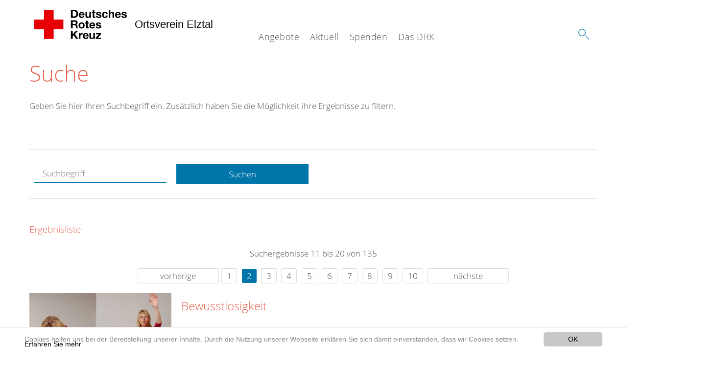

--- FILE ---
content_type: text/html; charset=utf-8
request_url: https://www.drk-elztal.de/suche.html?tx__%5Bcontroller%5D=Standard&amp%3Bamp%3BcHash=d0ff0b0d8b89ed3b276edbab642797be&amp%3Btx_kesearch_pi1%5Bpage%5D=12&amp%3BcHash=a2bcd8ef74c8804d74f55fb3a064aff4&tx_kesearch_pi1%5Bpage%5D=2&cHash=7287718c641d59bf856a0a5d81f51c49
body_size: 8588
content:
<!DOCTYPE html>
<html lang="de">
<head>

<meta charset="utf-8">
<!-- 
	This website is powered by TYPO3 - inspiring people to share!
	TYPO3 is a free open source Content Management Framework initially created by Kasper Skaarhoj and licensed under GNU/GPL.
	TYPO3 is copyright 1998-2020 of Kasper Skaarhoj. Extensions are copyright of their respective owners.
	Information and contribution at https://typo3.org/
-->




<meta name="generator" content="TYPO3 CMS">
<meta name="X-UA-Compatible" content="IE=edge,chrome=1">


<link rel="stylesheet" type="text/css" href="/typo3conf/ext/drk_template_2016/Resources/Public/Css/main.css?1628760097" media="all">
<link rel="stylesheet" type="text/css" href="/typo3temp/Assets/ae0b4d4cc5.css?1528120227" media="all">
<link rel="stylesheet" type="text/css" href="/typo3conf/ext/drk_template_2016/Resources/Public/Css/print.css?1628760097" media="print">
<!--[if lte IE 9]><link rel="stylesheet" type="text/css" href="/typo3conf/ext/drk_template_2016/Resources/Public/Css/legacy-ie8.css?1628760097" media="all"><![endif]-->
<!--[if IE 9]><link rel="stylesheet" type="text/css" href="/typo3conf/ext/drk_template_2016/Resources/Public/Css/legacy-ie9.css?1628760097" media="all"><![endif]-->
<link rel="stylesheet" type="text/css" href="/typo3conf/ext/drk_template_2016/Resources/Public/Vendor/lightgallery/dist/css/lightgallery.min.css?1628760097" media="all">
<link rel="stylesheet" type="text/css" href="/typo3conf/ext/drk_template_2016/Resources/Public/Css/readspeaker.css?1628760097" media="all">
<link rel="stylesheet" type="text/css" href="/typo3temp/Assets/8292b05d9a.css?1528120227" media="all">
<link rel="stylesheet" type="text/css" href="/typo3conf/ext/ke_search/res/ke_search_pi1.css?1496905739" media="all">




<script src="/typo3temp/compressor/merged-458d174c1ce711fa971b3c46884a359b-7ae6d4103013890afc3d08ff8cfa563b.js?1528120227" type="text/javascript"></script>



<link rel="stylesheet" type="text/css" media="all"  href="/typo3conf/ext/mindshape_cookie_hint/Resources/Public/Css/light-bottom.css" />
<title>Suche - DRK OV Elztal </title><meta name="viewport" content="width=device-width, initial-scale=1.0, maximum-scale=2.0">        <meta name="msapplication-square70x70logo" content="/typo3conf/ext/drk_template_2016/Resources/Public/Images/png/windows-tile-70x70.png">
        <meta name="msapplication-square150x150logo" content="Resources/Public/Images/png/windows-tile-150x150.png">
        <meta name="msapplication-square310x310logo" content="/typo3conf/ext/drk_template_2016/Resources/Public/Images/png/windows-tile-310x310.png">
        <meta name="msapplication-TileImage" content="/typo3conf/ext/drk_template_2016/Resources/Public/Images/png/windows-tile-144x144.png">
        <meta name="msapplication-TileColor" content="#e60005">
        <link rel="apple-touch-icon-precomposed" sizes="152x152" href="/typo3conf/ext/drk_template_2016/Resources/Public/Images/png/apple-touch-icon-152x152-precomposed.png">
        <link rel="apple-touch-icon-precomposed" sizes="120x120" href="/typo3conf/ext/drk_template_2016/Resources/Public/Images/png/apple-touch-icon-120x120-precomposed.png">
        <link rel="apple-touch-icon-precomposed" sizes="76x76" href="/typo3conf/ext/drk_template_2016/Resources/Public/Images/png/apple-touch-icon-76x76-precomposed.png">
        <link rel="apple-touch-icon-precomposed" sizes="60x60" href="/typo3conf/ext/drk_template_2016/Resources/Public/Images/png/apple-touch-icon-60x60-precomposed.png">
        <link rel="apple-touch-icon-precomposed" sizes="144x144" href="/typo3conf/ext/drk_template_2016/Resources/Public/Images/png/apple-touch-icon-144x144-precomposed.png">
        <link rel="apple-touch-icon-precomposed" sizes="114x114" href="/typo3conf/ext/drk_template_2016/Resources/Public/Images/png/apple-touch-icon-114x114-precomposed.png">
        <link rel="apple-touch-icon-precomposed" sizes="72x72" href="/typo3conf/ext/drk_template_2016/Resources/Public/Images/png/apple-touch-icon-72x72-precomposed.png">
        <link rel="apple-touch-icon" sizes="57x57" href="/typo3conf/ext/drk_template_2016/Resources/Public/Images/png/apple-touch-icon.png">
        <link rel="shortcut icon" href="/typo3conf/ext/drk_template_2016/Resources/Public/Images/png/favicon.ico">
        <link rel="icon" type="image/png" sizes="64x64" href="/typo3conf/ext/drk_template_2016/Resources/Public/Images/png/favicon.png">
<meta name="DCTERMS.title" content="Suche">
<meta name="description" content="Inhalt nicht gefunden? Dann probieren Sie es erneut mit unserer Suche.">
<meta name="DCTERMS.description" content="Inhalt nicht gefunden? Dann probieren Sie es erneut mit unserer Suche.">
<meta name="keywords" content="Suche, DRK Suche">
<meta name="DCTERMS.subject" content="Suche, DRK Suche">
<meta name="copyright" content="2026">
<meta name="DCTERMS.rights" content="2026">
<meta name="author" content="Deutsches Rotes Kreuz">
<meta name="DCTERMS.creator" content="Deutsches Rotes Kreuz">
<meta name="rating" content="General">
<meta name="date" content="2017-03-10T11:54:11+01:00">
<meta name="DCTERMS.date" content="2017-03-10T11:54:11+01:00">
<meta name="robots" content="index,follow">
<meta name="revisit-after" content="1">
<link rel="canonical" href="https://www.drk-elztal.de/">
<meta property="og:title" content="Suche">
<meta property="og:type" content="article">


</head>
<body>


<div class="c-page c-page--fullwidth">
    
    <header class="c-page-head js-sticky">
        <nav data-topbar role="navigation">

            <div class="o-section__wrapper">
                <label for="showSearch" class="searchbutton" onclick="window.setTimeout(function() {jQuery('#headSearchField').focus();}, 300);">
                    <svg role="img" class="c-search-form__btn-img o-icon-button__icon" aria-label="Suche starten">
                        <title class="h-sr-only">
                            Suche starten
                        </title>
                        <use xmlns:xlink="http://www.w3.org/1999/xlink" xlink:href="/typo3conf/ext/drk_template_2016/Resources/Public/Images/svg/spritemap.svg#sprite-search"></use>
                    </svg>
                </label>
                <input type="checkbox" id="showSearch">
                <div class="searchform">
                    <form action="/suche.html?tx__%5Bcontroller%5D=Standard&amp;cHash=d0ff0b0d8b89ed3b276edbab642797be" method="post">
<div>
<input type="hidden" name="__referrer[@extension]" value="" />
<input type="hidden" name="__referrer[@controller]" value="Standard" />
<input type="hidden" name="__referrer[@action]" value="index" />
<input type="hidden" name="__referrer[arguments]" value="YTowOnt92c16f595423e498c9fe87d953773b0e71f05ee97" />
<input type="hidden" name="__referrer[@request]" value="a:3:{s:10:&quot;@extension&quot;;N;s:11:&quot;@controller&quot;;s:8:&quot;Standard&quot;;s:7:&quot;@action&quot;;s:5:&quot;index&quot;;}5507138793fdc3c875faf59c9641b9fdb9557e67" />
<input type="hidden" name="__trustedProperties" value="a:1:{s:15:&quot;tx_kesearch_pi1&quot;;a:1:{s:5:&quot;sword&quot;;i:1;}}67dabc8b979bea6f9b625f0e1783f99afbc6dcac" />
</div>

                        <input placeholder="Suchtext" class="o-form__field o-form__field o-form__field--text" id="headSearchField" type="text" name="tx_kesearch_pi1[sword]" />
                    </form>
                </div>
                <div class="c-page-body__column--main">
                    <div class="ac-container"><input type="checkbox" id="showMenu"><ul class="dropdown dropdown-linear dropdown-columnar" id="nav"><li class="dir"><label for="menu-page-5" class="main"><label for="menu-page-5" class="nav-more">+</label>Angebote</label><input type="checkbox" id="menu-page-5"><ul class="column ac-small"><li><ul><li class="sub"><label class="navigationSection" for="menu-page-1075" class="nav-title"><label for="menu-page-1075" class="nav-more">+</label>Tätigkeiten</label><input type="checkbox" id="menu-page-1075"><ul class="ac-small"><li><a href="/angebote/taetigkeiten/besuchsdienst.html">Besuchsdienst</a></li><li><a href="/angebote/spalte-4/bevoelkerungsschutz-und-rettung/blutspende.html">Blutspende</a></li><li><a href="/angebote/taetigkeiten/bereitschaften.html">Bereitschaften</a></li><li><a href="/angebote/taetigkeiten/jugendrotkreuz.html">Jugendrotkreuz</a></li><li><a href="/spenden.html">Spenden</a></li></ul></li></ul></li><li><ul><li class="sub"><label class="navigationSection" for="menu-page-174" class="nav-title"><label for="menu-page-174" class="nav-more">+</label>Erste Hilfe</label><input type="checkbox" id="menu-page-174"><ul class="ac-small"><li><a href="/angebote/erste-hilfe/kleiner-lebensretter.html">Kleiner Lebensretter</a></li><li><a href="https://www.drk.de/hilfe-in-deutschland/erste-hilfe/erste-hilfe-online/">Erste Hilfe Online auf DRK.de</a></li></ul></li></ul></li><li><ul><li class="sub"><label class="navigationSection" for="menu-page-241" class="nav-title"><label for="menu-page-241" class="nav-more">+</label>Bevölkerungsschutz und Rettung</label><input type="checkbox" id="menu-page-241"><ul class="ac-small"><li><a href="/angebote/spalte-4/bevoelkerungsschutz-und-rettung/blutspende.html">Blutspende</a></li><li><a href="/angebote/spalte-4/bevoelkerungsschutz-und-rettung/rettungsdienstverstaerkung.html">Rettungsdienstverstärkung</a></li><li><a href="/angebote/spalte-4/bevoelkerungsschutz-und-rettung/sanitaetsdienst.html">Sanitätsdienst</a></li></ul></li></ul></li></ul></li><li class="dir"><label for="menu-page-9" class="main"><label for="menu-page-9" class="nav-more">+</label>Aktuell</label><input type="checkbox" id="menu-page-9"><ul class="column ac-small"><li><ul><li class="sub"><label class="navigationSection" for="menu-page-2125" class="nav-title"><label for="menu-page-2125" class="nav-more">+</label>Presse & Service</label><input type="checkbox" id="menu-page-2125"><ul class="ac-small"><li><a href="/aktuell/presse-service/meldungen.html">Meldungen</a></li></ul></li></ul></li><li><ul><li class="sub"><label class="navigationSection" for="menu-page-2165" class="nav-title"><label for="menu-page-2165" class="nav-more">+</label>Veranstaltungen</label><input type="checkbox" id="menu-page-2165"><ul class="ac-small"><li><a href="/aktuell/veranstaltungen/termine.html">Termine</a></li></ul></li></ul></li></ul></li><li class="dir"><label for="menu-page-6" class="main"><label for="menu-page-6" class="nav-more">+</label>Spenden</label><input type="checkbox" id="menu-page-6"><ul class="column ac-small"><li><ul><li class="sub"><label class="navigationSection" for="menu-page-2198" class="nav-title"><label for="menu-page-2198" class="nav-more">+</label>Spenden</label><input type="checkbox" id="menu-page-2198"><ul class="ac-small"><li><a href="/spenden/foerdermitgliedschaft.html">Fördermitgliedschaft</a></li></ul></li></ul></li><li><ul><li class="sub"><label class="navigationSection" for="menu-page-2105" class="nav-title"><label for="menu-page-2105" class="nav-more">+</label>Zeit spenden</label><input type="checkbox" id="menu-page-2105"><ul class="ac-small"><li><a href="/spenden/zeit-spenden/mitglied-werden.html">Mitglied werden</a></li></ul></li></ul></li><li><ul><li class="sub"><label class="navigationSection" for="menu-page-2208" class="nav-title"><label for="menu-page-2208" class="nav-more">+</label>Kleider spenden</label><input type="checkbox" id="menu-page-2208"><ul class="ac-small"><li><a href="/archiv/existenzsichernde-hilfe/kleidercontainer.html">Kleidercontainer</a></li></ul></li></ul></li></ul></li><li class="dir"><label for="menu-page-8" class="main"><label for="menu-page-8" class="nav-more">+</label>Das DRK</label><input type="checkbox" id="menu-page-8"><ul class="column ac-small"><li><ul><li class="sub"><label class="navigationSection" for="menu-page-407" class="nav-title"><label for="menu-page-407" class="nav-more">+</label>Wer wir sind</label><input type="checkbox" id="menu-page-407"><ul class="ac-small"><li><a href="/das-drk/wer-wir-sind/ansprechpartner.html">Ansprechpartner</a></li></ul></li></ul></li><li><ul><li class="sub"><label class="navigationSection" for="menu-page-2124" class="nav-title"><label for="menu-page-2124" class="nav-more">+</label>Selbstverständnis</label><input type="checkbox" id="menu-page-2124"><ul class="ac-small"><li><a href="/das-drk/selbstverstaendnis/grundsaetze.html">Grundsätze</a></li><li><a href="/das-drk/selbstverstaendnis/leitbild.html">Leitbild</a></li><li><a href="/das-drk/selbstverstaendnis/geschichte.html">Geschichte</a></li></ul></li></ul></li><li><ul><li class="sub"><label class="navigationSection" for="menu-page-2099" class="nav-title"><label for="menu-page-2099" class="nav-more">+</label>Kontakt</label><input type="checkbox" id="menu-page-2099"><ul class="ac-small"><li><a href="/das-drk/kontakt/kontaktformular.html">Kontaktformular</a></li></ul></li></ul></li></ul></li></ul></div>
                </div>
                <aside class="c-page-body__column c-page-body__column--aside">
                    <label for="showMenu" id="showMenuLabel">
                        <span class="c-menu-main-toggle__icon-wrap js-toggle c-menu-main-toggle--open is-active">
                            <svg role="img" class="c-menu-main-toggle__icon" aria-labelledby="sprite-menu">
                                <title class="h-sr-only" id="sprite-menu">
                                    Menü
                                </title>
                                <use xmlns:xlink="http://www.w3.org/1999/xlink" xlink:href="/typo3conf/ext/drk_template_2016/Resources/Public/Images/svg/spritemap.svg#sprite-menu"></use>
                            </svg>
                        </span>
                    </label>
                    
<span class="c-page-head__title">
    
            <a class="c-page-head__home-link" title="Deutsches Rotes Kreuz" href="/">
                <svg role="img" class="c-page-head__logo"
                     aria-labelledby="sprite-logo-drk">
                    <title class="h-sr-only" id="sprite-logo-drk">
                        Deutsches Rotes Kreuz
                    </title>
                    <use
                            xlink:href="/typo3conf/ext/drk_template_2016/Resources/Public/Images/svg/spritemap.svg#sprite-logo-drk"></use>
                </svg>
                
        <span class="brand">
            <span class="line1">
                &nbsp;
            </span>
            <span class="line2">
                Ortsverein Elztal&nbsp;
            </span>
            <span class="line3">
                &nbsp;
            </span>
        </span>

            </a>
        
</span>



                </aside>
            </div>

             
        </nav>
    </header>

    <main class="c-page-body" role="main">
        
        <section class="o-section">
            <div class="language-easy-language">
    <a href="/suche.html" class="language language-active"><img src="/typo3temp/menu/csm_leichte-sprache-deutsch-klein_d4ec97f489_713d549aab.gif" width="176" height="64"  alt="Suche" /></a><a href="/leichte-sprache/suche.html" class="language language-hidden"><img src="/typo3temp/menu/csm_leichte-sprache-klein_0e3959f369_e686a4badb.gif" width="176" height="64"  alt="Suche" /></a>
</div>
            <div class="o-section__wrapper">
                
    <div class="c-menu-breadcrumb o-gridblock">
        <div class="c-menu-breadcrumb__wrapper">
            <h4 class="h-hide">
                Sie befinden sich hier:
            </h4>
            <ol class="c-menu-breadcrumb__list"></ol>
        </div>
    </div>

                
                  
                  
                  <div id="ContentForReadspeaker">
                    
                      

<div class="o-cms-content" id="c2884">
    
        

    
        
            <h1 class="o-cms-content__headline">
                Suche
            </h1>
        
        
        
        
        
        
        
    



    
</div>


                    
                    


    
        
<!-- COMPONENT: FLYOUT // Pictogram & text, Call to action // BEGIN -->
<div class="c-flyout   js-flyout">
    <div class="c-flyout__body   js-toggle-visible">
        <div class="c-flyout__content">
            <div class="o-media o-media--stacked o-media--">
                <figure class="o-media__img">
                    <!-- Pictogram // BEGIN -->
                    





                    <img src="/fileadmin/Bilder_und_Videos/Lesezeichenbilder/banner-2013.jpg" width="800" height="626" alt="" />
                    <!-- Pictogram // END -->
                </figure>
                <!-- Editable content // BEGIN -->
                <div class="o-media__body">
                    <h4></h4>
                    <p style="font-size: 12pt; line-height: 1;"><b>Kostenlose DRK-Hotline. <br />Wir beraten Sie gerne.</b></p>
<p style="text-align: center; color: #554f4a; font-size: 18pt;"><span style="text-align: center; color: #554f4a; font-size: 18pt;"><a href="tel:+0800365000" target="_blank"><span style="text-align: center; color: #554f4a; font-size: 18pt;"><b> 08000 <span style="color: rgb(255, 6, 10);">365</span> 000 </b></span></a></span></p>
<p style="text-align: center; line-height: 1.2; font-size: 12pt; margin-top: -24px"> Infos für Sie kostenfrei <br />rund um die Uhr</p>
                </div>
                <!-- Editable content // END -->
            </div>
        </div>

        <div class="c-flyout__foot">
            
        </div>

    </div>
</div>
<!-- COMPONENT: FLYOUT // Pictogram & text, Call to action // END -->


    




<div class="o-cms-content" id="c2885">
    
        

    
        
        
        
        
        
        
            
        
        
    



    

    <div class="o-cms-content__body">
        
        
        
        
            <div class="o-media o-media--stacked">
        

            
            
                


        
    











            
            

            
            <div class="o-media__body">
                <p>Geben Sie hier Ihren Suchbegriff ein. Zusätzlich haben Sie die Möglichkeit ihre Ergebnisse zu filtern.</p>
            </div>

            
        </div>
    </div>
</div>


<div id="c70">
	
	


    <div class="o-cms-content" id="c64">
        

    
        
        
        
        
        
        
            
        
        
    




        <div class="o-cms-content__body">
	       
    <form method="get" name="form_kesearch_pi1" class="o-form c-kesearch-form"
          action="/suche.html">
        <fieldset>
            
                <input type="hidden" name="id" value="502"/>
            
            
            
            

            <input id="kesearchpagenumber" type="hidden" name="tx_kesearch_pi1[page]" value="1"/>
            <!--<input id="resetFilters" type="hidden" name="tx_kesearch_pi1[resetFilters]" value="0"/>
            <input id="sortByField" type="hidden" name="tx_kesearch_pi1[sortByField]" value=""/>
            <input id="sortByDir" type="hidden" name="tx_kesearch_pi1[sortByDir]" value=""/>-->
			
            <div class="o-form__item-group">
                <div class="o-form__item t-medium-6 columns">
                    <input
                        type="text"
                        id="_bakke_search_sword"
                        class="o-form__field o-form__field o-form__field--text js-check-has-value"
                        name="tx_kesearch_pi1[sword]"
                        value=""
                        pattern=".{4,}"
                        title=""
                        placeholder="Suchbegriff"
                        onfocus="if (this.value == 'Suchbegriff') { this.value = ''; }"
                        onblur="if (this.value == '') { this.value = 'Suchbegriff'; }"/>
                </div>
                <div class="o-form__item   t-medium-6   columns">
                    <button id="_kesearch_submit"
                            alt="Finden"
                            name="submit"
                            type="submit"
                            class="o-btn o-btn--full">
                        Suchen
                    </button>
                </div>
				
            </div>
            <div class="o-form__item-group o-form__hiddenFilter">
                
            </div>

            

            <!--<input id="kesearchpagenumber" type="hidden" name="tx_kesearch_pi1[page]" value="1"/>
            <input id="resetFilters" type="hidden" name="tx_kesearch_pi1[resetFilters]" value="0"/>
            <input id="sortByField" type="hidden" name="tx_kesearch_pi1[sortByField]" value=""/>
            <input id="sortByDir" type="hidden" name="tx_kesearch_pi1[sortByDir]" value=""/>
            <span class="submitbutt">
                <input type="submit" value="Finden"/>
            </span>
            -->
        </fieldset>
    </form>


        </div>
    </div>




    <div class="o-cms-content" id="c63">
        

    
        
        
        
        
        
        
        
            
            <h4 class="o-cms-content__headline">
                Ergebnisliste
            </h4>
        
    




        <div class="o-cms-content__body">
	       
	

	
			
			
				<!--
	=====================
	Partials/ResultRows.html
-->

<div class="clearer"> </div>




	<div class="c-paginationcontainer">
		<!--
	=====================
	Partials/PageBrowser.html
-->


	<p>Suchergebnisse 11 bis 20 von 135</p>

	<div class="c-pagination">
		<div class="c-pagination__list">
			 <ul><li><a href="/suche.html?tx__%5Bcontroller%5D=Standard&amp;amp%3Bamp%3BcHash=d0ff0b0d8b89ed3b276edbab642797be&amp;amp%3Btx_kesearch_pi1%5Bpage%5D=12&amp;amp%3BcHash=a2bcd8ef74c8804d74f55fb3a064aff4&amp;tx_kesearch_pi1%5Bpage%5D=1&amp;tx_kesearch_pi1%5Bsword%5D=&amp;cHash=20fec82cb654504ed384d52d19e1fde6" class="prev">vorherige</a></li><li><a href="/suche.html?tx__%5Bcontroller%5D=Standard&amp;amp%3Bamp%3BcHash=d0ff0b0d8b89ed3b276edbab642797be&amp;amp%3Btx_kesearch_pi1%5Bpage%5D=12&amp;amp%3BcHash=a2bcd8ef74c8804d74f55fb3a064aff4&amp;tx_kesearch_pi1%5Bpage%5D=1&amp;cHash=362853855781edf866c67e33ee8c0355">1</a></li> <li><a href="/suche.html?tx__%5Bcontroller%5D=Standard&amp;amp%3Bamp%3BcHash=d0ff0b0d8b89ed3b276edbab642797be&amp;amp%3Btx_kesearch_pi1%5Bpage%5D=12&amp;amp%3BcHash=a2bcd8ef74c8804d74f55fb3a064aff4&amp;tx_kesearch_pi1%5Bpage%5D=2&amp;cHash=7287718c641d59bf856a0a5d81f51c49" class="current">2</a></li> <li><a href="/suche.html?tx__%5Bcontroller%5D=Standard&amp;amp%3Bamp%3BcHash=d0ff0b0d8b89ed3b276edbab642797be&amp;amp%3Btx_kesearch_pi1%5Bpage%5D=12&amp;amp%3BcHash=a2bcd8ef74c8804d74f55fb3a064aff4&amp;tx_kesearch_pi1%5Bpage%5D=3&amp;cHash=01dc0c7df6877f1e87c32294b2a11f80">3</a></li> <li><a href="/suche.html?tx__%5Bcontroller%5D=Standard&amp;amp%3Bamp%3BcHash=d0ff0b0d8b89ed3b276edbab642797be&amp;amp%3Btx_kesearch_pi1%5Bpage%5D=12&amp;amp%3BcHash=a2bcd8ef74c8804d74f55fb3a064aff4&amp;tx_kesearch_pi1%5Bpage%5D=4&amp;cHash=2d63a198d0ae4d033388121eeb371554">4</a></li> <li><a href="/suche.html?tx__%5Bcontroller%5D=Standard&amp;amp%3Bamp%3BcHash=d0ff0b0d8b89ed3b276edbab642797be&amp;amp%3Btx_kesearch_pi1%5Bpage%5D=12&amp;amp%3BcHash=a2bcd8ef74c8804d74f55fb3a064aff4&amp;tx_kesearch_pi1%5Bpage%5D=5&amp;cHash=95d68988dc092df99107b66316eccfcf">5</a></li> <li><a href="/suche.html?tx__%5Bcontroller%5D=Standard&amp;amp%3Bamp%3BcHash=d0ff0b0d8b89ed3b276edbab642797be&amp;amp%3Btx_kesearch_pi1%5Bpage%5D=12&amp;amp%3BcHash=a2bcd8ef74c8804d74f55fb3a064aff4&amp;tx_kesearch_pi1%5Bpage%5D=6&amp;cHash=802f85e13094c5994406cc60192aff21">6</a></li> <li><a href="/suche.html?tx__%5Bcontroller%5D=Standard&amp;amp%3Bamp%3BcHash=d0ff0b0d8b89ed3b276edbab642797be&amp;amp%3Btx_kesearch_pi1%5Bpage%5D=12&amp;amp%3BcHash=a2bcd8ef74c8804d74f55fb3a064aff4&amp;tx_kesearch_pi1%5Bpage%5D=7&amp;cHash=b0ea8b74eb582654a0233db5e30fefd4">7</a></li> <li><a href="/suche.html?tx__%5Bcontroller%5D=Standard&amp;amp%3Bamp%3BcHash=d0ff0b0d8b89ed3b276edbab642797be&amp;amp%3Btx_kesearch_pi1%5Bpage%5D=12&amp;amp%3BcHash=a2bcd8ef74c8804d74f55fb3a064aff4&amp;tx_kesearch_pi1%5Bpage%5D=8&amp;cHash=9d4faf45c212964db7506a7ccdbe5c59">8</a></li> <li><a href="/suche.html?tx__%5Bcontroller%5D=Standard&amp;amp%3Bamp%3BcHash=d0ff0b0d8b89ed3b276edbab642797be&amp;amp%3Btx_kesearch_pi1%5Bpage%5D=12&amp;amp%3BcHash=a2bcd8ef74c8804d74f55fb3a064aff4&amp;tx_kesearch_pi1%5Bpage%5D=9&amp;cHash=54e55b76c0ba330e117aa3abe9d3512c">9</a></li> <li><a href="/suche.html?tx__%5Bcontroller%5D=Standard&amp;amp%3Bamp%3BcHash=d0ff0b0d8b89ed3b276edbab642797be&amp;amp%3Btx_kesearch_pi1%5Bpage%5D=12&amp;amp%3BcHash=a2bcd8ef74c8804d74f55fb3a064aff4&amp;tx_kesearch_pi1%5Bpage%5D=10&amp;cHash=95c8451b587da82c4fd055af23b1a4ab">10</a></li> <li><a href="/suche.html?tx__%5Bcontroller%5D=Standard&amp;amp%3Bamp%3BcHash=d0ff0b0d8b89ed3b276edbab642797be&amp;amp%3Btx_kesearch_pi1%5Bpage%5D=12&amp;amp%3BcHash=a2bcd8ef74c8804d74f55fb3a064aff4&amp;tx_kesearch_pi1%5Bpage%5D=3&amp;tx_kesearch_pi1%5Bsword%5D=&amp;cHash=a5fc9d26450f27710c79682802a6fdd0" class="next">nächste</a></li></ul> 
		</div>
	</div>


	</div>

<div id="kesearch_results" class="c-teaser-list">
	
		<!--
	=====================
	Partials/ResultRow.html
-->
<div class="result-list-item result-list-item-type-page">
    <ul class="o-gridblock--1column">
        
            
            <!--
	=====================
	Partials/ResultRow.html
-->
<li class="c-teaser-list__item" >
    <div class="o-media c-teaser c-kesearch-result">
        
            
            
                
    
    
            <div class="c-kesearch-result__imageholder">
				
				
						<a href="/angebote/erste-hilfe/kleiner-lebensretter/bewusstlosigkeit.html" title="Bewusstlosigkeit">
										 
							<img class="c-kesearch-result__image" src="/fileadmin/Bilder_und_Videos/Angebote/Erste_Hilfe/Kleiner_Lebensretter/Bewusstlosigkeit/bewusstlosigkeit_teaser_660x440.jpg" width="660" height="440" alt="Bewusstlosigkeit" title="Bewusstlosigkeit" />
						</a>
					                
                
            </div>
        


            
        

        <div class="o-media__body c-kesearch-result__body ">
            <h3 class="c-teaser__title">
                
                        <a href="/angebote/erste-hilfe/kleiner-lebensretter/bewusstlosigkeit.html"  title="Bewusstlosigkeit"  class="o-cms-content__header-link">
                            Bewusstlosigkeit
                        </a>
                    
            </h3>

            <p>
                
                    
                          Bei einer Bewusstlosigkeit sind natürliche Schutzreflexe wie beispielsweise der Schluck- oder Hustenreflex ausgeschaltet. Flüssigkeiten wie beispielsweise Blut oder Erbrochenes können hierdurch in...
                    
                

                <br/>
                
                        <a href="/angebote/erste-hilfe/kleiner-lebensretter/bewusstlosigkeit.html" class="c-teaser__link">
                            Weiterlesen
                        </a>
                    
            </p>
        </div>
    </div>
</li>







        
        
        
        
        
    </ul>
</div>

	
		<!--
	=====================
	Partials/ResultRow.html
-->
<div class="result-list-item result-list-item-type-page">
    <ul class="o-gridblock--1column">
        
            
            <!--
	=====================
	Partials/ResultRow.html
-->
<li class="c-teaser-list__item" >
    <div class="o-media c-teaser c-kesearch-result">
        
            
            
                
    
    
            <div class="c-kesearch-result__imageholder">
				
				
						<a href="/angebote/erste-hilfe/kleiner-lebensretter/erfrierungen.html" title="Erfrierungen/ Unterkühlung">
										 
							<img class="c-kesearch-result__image" src="/fileadmin/Bilder_und_Videos/Angebote/Erste_Hilfe/Kleiner_Lebensretter/Erfrierungen/erfrierungen_teaser_660x400.png" width="660" height="440" alt="Erfrierungen/ Unterkühlung" title="Erfrierungen/ Unterkühlung" />
						</a>
					                
                
            </div>
        


            
        

        <div class="o-media__body c-kesearch-result__body ">
            <h3 class="c-teaser__title">
                
                        <a href="/angebote/erste-hilfe/kleiner-lebensretter/erfrierungen.html"  title="Erfrierungen"  class="o-cms-content__header-link">
                            Erfrierungen
                        </a>
                    
            </h3>

            <p>
                
                    
                        Erfrierungen    Bei Erfrierungen handelt es sich um örtliche Gewebeschäden, die durch anhaltende Kälteeinwirkungen (meist in Zusammenarbeit mit Feuchtigkeit und Wind entstehen. Es kommt zu einer...
                    
                

                <br/>
                
                        <a href="/angebote/erste-hilfe/kleiner-lebensretter/erfrierungen.html" class="c-teaser__link">
                            Weiterlesen
                        </a>
                    
            </p>
        </div>
    </div>
</li>







        
        
        
        
        
    </ul>
</div>

	
		<!--
	=====================
	Partials/ResultRow.html
-->
<div class="result-list-item result-list-item-type-page">
    <ul class="o-gridblock--1column">
        
            
            <!--
	=====================
	Partials/ResultRow.html
-->
<li class="c-teaser-list__item" >
    <div class="o-media c-teaser c-kesearch-result">
        
            
            
                
    
    
            <div class="c-kesearch-result__imageholder">
				
				
						<a href="/angebote/erste-hilfe/kleiner-lebensretter/blutungen.html" title="Blutungen">
										 
							<img class="c-kesearch-result__image" src="/fileadmin/Bilder_und_Videos/Angebote/Erste_Hilfe/Kleiner_Lebensretter/Blutungen/blutungen_header_teaser_660x440.jpg" width="660" height="440" alt="Blutungen" title="Blutungen" />
						</a>
					                
                
            </div>
        


            
        

        <div class="o-media__body c-kesearch-result__body ">
            <h3 class="c-teaser__title">
                
                        <a href="/angebote/erste-hilfe/kleiner-lebensretter/blutungen.html"  title="Blutungen"  class="o-cms-content__header-link">
                            Blutungen
                        </a>
                    
            </h3>

            <p>
                
                    
                          Von der kleinen Bagatelle bis hin zur ordentlichen Schnittverletzung-  jede Wunde muss sachgerecht versorgt und wenn nötig einem Arzt gezeigt  werden. Auch ein bestehender Impfschutz (Tetanus) ist...
                    
                

                <br/>
                
                        <a href="/angebote/erste-hilfe/kleiner-lebensretter/blutungen.html" class="c-teaser__link">
                            Weiterlesen
                        </a>
                    
            </p>
        </div>
    </div>
</li>







        
        
        
        
        
    </ul>
</div>

	
		<!--
	=====================
	Partials/ResultRow.html
-->
<div class="result-list-item result-list-item-type-page">
    <ul class="o-gridblock--1column">
        
            
            <!--
	=====================
	Partials/ResultRow.html
-->
<li class="c-teaser-list__item" >
    <div class="o-media c-teaser c-kesearch-result">
        
            
            
                
    
    
            <div class="c-kesearch-result__imageholder">
				
				
						<a href="/angebote/erste-hilfe/kleiner-lebensretter/herzinfarkt.html" title="Herzinfarkt">
										 
							<img class="c-kesearch-result__image" src="/fileadmin/Bilder_und_Videos/Angebote/Erste_Hilfe/Kleiner_Lebensretter/Herzinfarkt/eh_herzinfarkt_teaser_660x440.png" width="660" height="440" alt="Herzinfarkt" title="Herzinfarkt" />
						</a>
					                
                
            </div>
        


            
        

        <div class="o-media__body c-kesearch-result__body ">
            <h3 class="c-teaser__title">
                
                        <a href="/angebote/erste-hilfe/kleiner-lebensretter/herzinfarkt.html"  title="Herzinfarkt"  class="o-cms-content__header-link">
                            Herzinfarkt
                        </a>
                    
            </h3>

            <p>
                
                    
                          Der Begriff Herzinfarkt bezeichnet das Absterben von Herzmuskelgewebe aufgrund einer plötzlichen Minderdurchblutung in einem Herzkranzgefäß. Die Mehrzahl aller Herzinfarkte entstehen als Folge...
                    
                

                <br/>
                
                        <a href="/angebote/erste-hilfe/kleiner-lebensretter/herzinfarkt.html" class="c-teaser__link">
                            Weiterlesen
                        </a>
                    
            </p>
        </div>
    </div>
</li>







        
        
        
        
        
    </ul>
</div>

	
		<!--
	=====================
	Partials/ResultRow.html
-->
<div class="result-list-item result-list-item-type-page">
    <ul class="o-gridblock--1column">
        
            
            <!--
	=====================
	Partials/ResultRow.html
-->
<li class="c-teaser-list__item" >
    <div class="o-media c-teaser c-kesearch-result">
        
            
            
                
    
    
            <div class="c-kesearch-result__imageholder">
				
				
						<a href="/angebote/erste-hilfe/kleiner-lebensretter/ersticken.html" title="Erticken">
										 
							<img class="c-kesearch-result__image" src="/fileadmin/Bilder_und_Videos/Angebote/Erste_Hilfe/Kleiner_Lebensretter/Erticken/ersticken_teaser_660x440.jpg" width="660" height="440" alt="Erticken" title="Erticken" />
						</a>
					                
                
            </div>
        


            
        

        <div class="o-media__body c-kesearch-result__body ">
            <h3 class="c-teaser__title">
                
                        <a href="/angebote/erste-hilfe/kleiner-lebensretter/ersticken.html"  title="Ersticken"  class="o-cms-content__header-link">
                            Ersticken
                        </a>
                    
            </h3>

            <p>
                
                    
                          Durch Fremdkörper in Luft- und Speiseröhre, Schwellungen im Mund- und  Rachenraum, beispielweise durch Insektenstiche und Ertrinken, besteht  die Gefahr des Erstickens. Schnelles Handeln ist hier...
                    
                

                <br/>
                
                        <a href="/angebote/erste-hilfe/kleiner-lebensretter/ersticken.html" class="c-teaser__link">
                            Weiterlesen
                        </a>
                    
            </p>
        </div>
    </div>
</li>







        
        
        
        
        
    </ul>
</div>

	
		<!--
	=====================
	Partials/ResultRow.html
-->
<div class="result-list-item result-list-item-type-page">
    <ul class="o-gridblock--1column">
        
            
            <!--
	=====================
	Partials/ResultRow.html
-->
<li class="c-teaser-list__item" >
    <div class="o-media c-teaser c-kesearch-result">
        
            
            
                
    
    
            <div class="c-kesearch-result__imageholder">
				
				
						<a href="/angebote/erste-hilfe/kleiner-lebensretter/knochenbrueche.html" title="Knochenbrüche">
										 
							<img class="c-kesearch-result__image" src="/fileadmin/Bilder_und_Videos/Angebote/Erste_Hilfe/Kleiner_Lebensretter/Knochenbrueche/gelenkverletzungen_teaser_660x440.png" width="660" height="440" alt="Knochenbrüche" title="Knochenbrüche" />
						</a>
					                
                
            </div>
        


            
        

        <div class="o-media__body c-kesearch-result__body ">
            <h3 class="c-teaser__title">
                
                        <a href="/angebote/erste-hilfe/kleiner-lebensretter/knochenbrueche.html"  title="Knochenbrüche"  class="o-cms-content__header-link">
                            Knochenbrüche
                        </a>
                    
            </h3>

            <p>
                
                    
                          Man unterscheidet zwischen geschlossenen und offenen Brüchen  (Frakturen): Beim geschlossenen Bruch besteht keine äußere Wunde,  wohingegen beim offenen Bruch im Bruchbereich eine Wunde auftritt....
                    
                

                <br/>
                
                        <a href="/angebote/erste-hilfe/kleiner-lebensretter/knochenbrueche.html" class="c-teaser__link">
                            Weiterlesen
                        </a>
                    
            </p>
        </div>
    </div>
</li>







        
        
        
        
        
    </ul>
</div>

	
		<!--
	=====================
	Partials/ResultRow.html
-->
<div class="result-list-item result-list-item-type-page">
    <ul class="o-gridblock--1column">
        
            
            <!--
	=====================
	Partials/ResultRow.html
-->
<li class="c-teaser-list__item" >
    <div class="o-media c-teaser c-kesearch-result">
        
            
            
                
    
    
            <div class="c-kesearch-result__imageholder">
				
				
						<a href="/angebote/erste-hilfe/kleiner-lebensretter/notruf-112.html" title="Notruf">
										 
							<img class="c-kesearch-result__image" src="/fileadmin/Bilder_und_Videos/Angebote/Erste_Hilfe/Kleiner_Lebensretter/Notruf/notruf_teaser_660X440.jpg" width="660" height="440" alt="Notruf" title="Notruf" />
						</a>
					                
                
            </div>
        


            
        

        <div class="o-media__body c-kesearch-result__body ">
            <h3 class="c-teaser__title">
                
                        <a href="/angebote/erste-hilfe/kleiner-lebensretter/notruf-112.html"  title="Notruf 112"  class="o-cms-content__header-link">
                            Notruf 112
                        </a>
                    
            </h3>

            <p>
                
                    
                          Notruf 112
Über die Notrufnummer 112 erreicht man eine sogenannte Notrufzentrale/Rettungsleitstelle. Dort werden durch geschultes, oft mehrsprachiges Personal alle wichtigen Informationen...
                    
                

                <br/>
                
                        <a href="/angebote/erste-hilfe/kleiner-lebensretter/notruf-112.html" class="c-teaser__link">
                            Weiterlesen
                        </a>
                    
            </p>
        </div>
    </div>
</li>







        
        
        
        
        
    </ul>
</div>

	
		<!--
	=====================
	Partials/ResultRow.html
-->
<div class="result-list-item result-list-item-type-page">
    <ul class="o-gridblock--1column">
        
            
            <!--
	=====================
	Partials/ResultRow.html
-->
<li class="c-teaser-list__item" >
    <div class="o-media c-teaser c-kesearch-result">
        
            
            
                
    
    
            <div class="c-kesearch-result__imageholder">
				
				
						<img class="c-kesearch-result__image" src="/fileadmin/_processed_/4/1/csm_52_61cd2b885c.png" width="276" height="184" alt="Schlaganfall" title="Schlaganfall" />
					                
                
            </div>
        


            
        

        <div class="o-media__body c-kesearch-result__body ">
            <h3 class="c-teaser__title">
                
                        <a href="/angebote/erste-hilfe/kleiner-lebensretter/schlaganfall.html"  title="Schlaganfall"  class="o-cms-content__header-link">
                            Schlaganfall
                        </a>
                    
            </h3>

            <p>
                
                    
                          Bei einem Schlaganfall werden die&nbsp;Blutversorgung und die  Sauerstoffversorgung zu einem Teil des Gehirns unterbrochen. Es kommt zu  entsprechenden Funktionsausfällen.    Erkennen 
Plötzliche,...
                    
                

                <br/>
                
                        <a href="/angebote/erste-hilfe/kleiner-lebensretter/schlaganfall.html" class="c-teaser__link">
                            Weiterlesen
                        </a>
                    
            </p>
        </div>
    </div>
</li>







        
        
        
        
        
    </ul>
</div>

	
		<!--
	=====================
	Partials/ResultRow.html
-->
<div class="result-list-item result-list-item-type-page">
    <ul class="o-gridblock--1column">
        
            
            <!--
	=====================
	Partials/ResultRow.html
-->
<li class="c-teaser-list__item" >
    <div class="o-media c-teaser c-kesearch-result">
        
            
            
                
    
    
            <div class="c-kesearch-result__imageholder">
				
				
						<a href="/angebote/erste-hilfe/kleiner-lebensretter/schock.html" title="Schock">
										 
							<img class="c-kesearch-result__image" src="/fileadmin/Bilder_und_Videos/Angebote/Erste_Hilfe/Kleiner_Lebensretter/Schock/schock_teaser_660x440.jpg" width="660" height="440" alt="Schock" title="Schock" />
						</a>
					                
                
            </div>
        


            
        

        <div class="o-media__body c-kesearch-result__body ">
            <h3 class="c-teaser__title">
                
                        <a href="/angebote/erste-hilfe/kleiner-lebensretter/schock.html"  title="Schock"  class="o-cms-content__header-link">
                            Schock
                        </a>
                    
            </h3>

            <p>
                
                    
                          Unabhängig von den Ursachen (beispielweise starke Blutungen,  Flüssigkeitsverlust, Angst/Erschrecken) beruht ein Schock immer auf  einem Missverhältnis zwischen erforderlicher und tatsächlicher ...
                    
                

                <br/>
                
                        <a href="/angebote/erste-hilfe/kleiner-lebensretter/schock.html" class="c-teaser__link">
                            Weiterlesen
                        </a>
                    
            </p>
        </div>
    </div>
</li>







        
        
        
        
        
    </ul>
</div>

	
		<!--
	=====================
	Partials/ResultRow.html
-->
<div class="result-list-item result-list-item-type-page">
    <ul class="o-gridblock--1column">
        
            
            <!--
	=====================
	Partials/ResultRow.html
-->
<li class="c-teaser-list__item" >
    <div class="o-media c-teaser c-kesearch-result">
        
            
            
                
    
    
            <div class="c-kesearch-result__imageholder">
				
				
						<a href="/angebote/erste-hilfe/kleiner-lebensretter/sonnenstich.html" title="Sonnenstich">
										 
							<img class="c-kesearch-result__image" src="/fileadmin/Bilder_und_Videos/Angebote/Erste_Hilfe/Kleiner_Lebensretter/Sonnenstich/sonnenstich_teaser_660x440.jpg" width="660" height="440" alt="Sonnenstich" title="Sonnenstich" />
						</a>
					                
                
            </div>
        


            
        

        <div class="o-media__body c-kesearch-result__body ">
            <h3 class="c-teaser__title">
                
                        <a href="/angebote/erste-hilfe/kleiner-lebensretter/sonnenstich.html"  title="Sonnenstich"  class="o-cms-content__header-link">
                            Sonnenstich
                        </a>
                    
            </h3>

            <p>
                
                    
                          Durch Einwirken von direkter und starker Sonnenstrahlung über einen  längeren Zeitraum auf den unbedeckten Kopf und Nacken kann es zu  Reizungen der Hirnhäute und des Gehirns kommen.   Erkennen...
                    
                

                <br/>
                
                        <a href="/angebote/erste-hilfe/kleiner-lebensretter/sonnenstich.html" class="c-teaser__link">
                            Weiterlesen
                        </a>
                    
            </p>
        </div>
    </div>
</li>







        
        
        
        
        
    </ul>
</div>

	
</div>

	<div class="c-paginationcontainer">
		<!--
	=====================
	Partials/PageBrowser.html
-->


	<p>Suchergebnisse 11 bis 20 von 135</p>

	<div class="c-pagination">
		<div class="c-pagination__list">
			 <ul><li><a href="/suche.html?tx__%5Bcontroller%5D=Standard&amp;amp%3Bamp%3BcHash=d0ff0b0d8b89ed3b276edbab642797be&amp;amp%3Btx_kesearch_pi1%5Bpage%5D=12&amp;amp%3BcHash=a2bcd8ef74c8804d74f55fb3a064aff4&amp;tx_kesearch_pi1%5Bpage%5D=1&amp;tx_kesearch_pi1%5Bsword%5D=&amp;cHash=20fec82cb654504ed384d52d19e1fde6" class="prev">vorherige</a></li><li><a href="/suche.html?tx__%5Bcontroller%5D=Standard&amp;amp%3Bamp%3BcHash=d0ff0b0d8b89ed3b276edbab642797be&amp;amp%3Btx_kesearch_pi1%5Bpage%5D=12&amp;amp%3BcHash=a2bcd8ef74c8804d74f55fb3a064aff4&amp;tx_kesearch_pi1%5Bpage%5D=1&amp;cHash=362853855781edf866c67e33ee8c0355">1</a></li> <li><a href="/suche.html?tx__%5Bcontroller%5D=Standard&amp;amp%3Bamp%3BcHash=d0ff0b0d8b89ed3b276edbab642797be&amp;amp%3Btx_kesearch_pi1%5Bpage%5D=12&amp;amp%3BcHash=a2bcd8ef74c8804d74f55fb3a064aff4&amp;tx_kesearch_pi1%5Bpage%5D=2&amp;cHash=7287718c641d59bf856a0a5d81f51c49" class="current">2</a></li> <li><a href="/suche.html?tx__%5Bcontroller%5D=Standard&amp;amp%3Bamp%3BcHash=d0ff0b0d8b89ed3b276edbab642797be&amp;amp%3Btx_kesearch_pi1%5Bpage%5D=12&amp;amp%3BcHash=a2bcd8ef74c8804d74f55fb3a064aff4&amp;tx_kesearch_pi1%5Bpage%5D=3&amp;cHash=01dc0c7df6877f1e87c32294b2a11f80">3</a></li> <li><a href="/suche.html?tx__%5Bcontroller%5D=Standard&amp;amp%3Bamp%3BcHash=d0ff0b0d8b89ed3b276edbab642797be&amp;amp%3Btx_kesearch_pi1%5Bpage%5D=12&amp;amp%3BcHash=a2bcd8ef74c8804d74f55fb3a064aff4&amp;tx_kesearch_pi1%5Bpage%5D=4&amp;cHash=2d63a198d0ae4d033388121eeb371554">4</a></li> <li><a href="/suche.html?tx__%5Bcontroller%5D=Standard&amp;amp%3Bamp%3BcHash=d0ff0b0d8b89ed3b276edbab642797be&amp;amp%3Btx_kesearch_pi1%5Bpage%5D=12&amp;amp%3BcHash=a2bcd8ef74c8804d74f55fb3a064aff4&amp;tx_kesearch_pi1%5Bpage%5D=5&amp;cHash=95d68988dc092df99107b66316eccfcf">5</a></li> <li><a href="/suche.html?tx__%5Bcontroller%5D=Standard&amp;amp%3Bamp%3BcHash=d0ff0b0d8b89ed3b276edbab642797be&amp;amp%3Btx_kesearch_pi1%5Bpage%5D=12&amp;amp%3BcHash=a2bcd8ef74c8804d74f55fb3a064aff4&amp;tx_kesearch_pi1%5Bpage%5D=6&amp;cHash=802f85e13094c5994406cc60192aff21">6</a></li> <li><a href="/suche.html?tx__%5Bcontroller%5D=Standard&amp;amp%3Bamp%3BcHash=d0ff0b0d8b89ed3b276edbab642797be&amp;amp%3Btx_kesearch_pi1%5Bpage%5D=12&amp;amp%3BcHash=a2bcd8ef74c8804d74f55fb3a064aff4&amp;tx_kesearch_pi1%5Bpage%5D=7&amp;cHash=b0ea8b74eb582654a0233db5e30fefd4">7</a></li> <li><a href="/suche.html?tx__%5Bcontroller%5D=Standard&amp;amp%3Bamp%3BcHash=d0ff0b0d8b89ed3b276edbab642797be&amp;amp%3Btx_kesearch_pi1%5Bpage%5D=12&amp;amp%3BcHash=a2bcd8ef74c8804d74f55fb3a064aff4&amp;tx_kesearch_pi1%5Bpage%5D=8&amp;cHash=9d4faf45c212964db7506a7ccdbe5c59">8</a></li> <li><a href="/suche.html?tx__%5Bcontroller%5D=Standard&amp;amp%3Bamp%3BcHash=d0ff0b0d8b89ed3b276edbab642797be&amp;amp%3Btx_kesearch_pi1%5Bpage%5D=12&amp;amp%3BcHash=a2bcd8ef74c8804d74f55fb3a064aff4&amp;tx_kesearch_pi1%5Bpage%5D=9&amp;cHash=54e55b76c0ba330e117aa3abe9d3512c">9</a></li> <li><a href="/suche.html?tx__%5Bcontroller%5D=Standard&amp;amp%3Bamp%3BcHash=d0ff0b0d8b89ed3b276edbab642797be&amp;amp%3Btx_kesearch_pi1%5Bpage%5D=12&amp;amp%3BcHash=a2bcd8ef74c8804d74f55fb3a064aff4&amp;tx_kesearch_pi1%5Bpage%5D=10&amp;cHash=95c8451b587da82c4fd055af23b1a4ab">10</a></li> <li><a href="/suche.html?tx__%5Bcontroller%5D=Standard&amp;amp%3Bamp%3BcHash=d0ff0b0d8b89ed3b276edbab642797be&amp;amp%3Btx_kesearch_pi1%5Bpage%5D=12&amp;amp%3BcHash=a2bcd8ef74c8804d74f55fb3a064aff4&amp;tx_kesearch_pi1%5Bpage%5D=3&amp;tx_kesearch_pi1%5Bsword%5D=&amp;cHash=a5fc9d26450f27710c79682802a6fdd0" class="next">nächste</a></li></ul> 
		</div>
	</div>


	</div>



			
		


        </div>
    </div>



	

</div>

                    



                  </div>
                
            </div>
        </section>
    </main>

    
    <footer class="c-page-foot o-section">
        <div class="o-section__wrapper">
            <nav class="c-menu-footer" role="navigation">

                
                <div class="c-page-foot__column"><ul class="c-menu-footer__list c-menu-footer__list--l1"><li class="c-menu-footer__item c-menu-footer__item--l1">Mitwirken</li><li class="c-menu-footer__item c-menu-footer__item--l2"><a href="/spenden/zeit-spenden/mitglied-werden.html" title="Mitglied werden" class="c-menu-footer__link">Mitglied werden</a></li><li class="c-menu-footer__item c-menu-footer__item--l2"><a href="/angebote/taetigkeiten/bereitschaften.html" title="Bereitschaften" class="c-menu-footer__link">Bereitschaften</a></li><li class="c-menu-footer__item c-menu-footer__item--l2"><a href="/angebote/spalte-4/bevoelkerungsschutz-und-rettung/blutspende.html" title="Blutspende" class="c-menu-footer__link">Blutspende</a></li></ul></div><div class="c-page-foot__column"><ul class="c-menu-footer__list c-menu-footer__list--l1"><li class="c-menu-footer__item c-menu-footer__item--l1">Informieren</li><li class="c-menu-footer__item c-menu-footer__item--l2"><a href="/aktuell/presse-service/meldungen.html" title="Aktuelles" class="c-menu-footer__link">Aktuelles</a></li></ul></div><div class="c-page-foot__column"><ul class="c-menu-footer__list c-menu-footer__list--l1"><li class="c-menu-footer__item c-menu-footer__item--l1">Service</li><li class="c-menu-footer__item c-menu-footer__item--l2"><a href="/das-drk/kontakt/kontaktformular.html" title="Kontakt" class="c-menu-footer__link">Kontakt</a></li><li class="c-menu-footer__item c-menu-footer__item--l2"><a href="/footer-menue-deutsch/service/sitemap.html" title="Sitemap" class="c-menu-footer__link">Sitemap</a></li><li class="c-menu-footer__item c-menu-footer__item--l2"><a href="/footer-menue-deutsch/service/datenschutz.html" title="Datenschutz" class="c-menu-footer__link">Datenschutz</a></li><li class="c-menu-footer__item c-menu-footer__item--l2"><a href="/footer-menue-deutsch/service/impressum.html" title="Impressum" class="c-menu-footer__link">Impressum</a></li></ul></div>
                <div class="c-page-foot__column c-page-foot__column--large">
                    <div class="c-menu-social">
                        <p class="c-menu-social__headline">
                            
                                    Social Media-Kanäle des DRK
                                
                        </p>
                        <ul class="c-menu-social__list">
                            
                            
                            
                            
                            
                        </ul>
                    </div>
                </div>
            </nav>
        </div>
    </footer>


</div>

    <a href="#" class="c-toplink">
        zum Anfang
    </a>


<script>
	window.cookieconsent_options = {
		
			learnMore: 'Erfahren Sie mehr',
		
		dismiss: 'OK',
		message: 'Cookies helfen uns bei der Bereitstellung unserer Inhalte. Durch die Nutzung unserer Webseite erklären Sie sich damit einverstanden, dass wir Cookies setzen.',
		
			link: '/footer-menue-deutsch/service/datenschutz.html',
		
	};
</script>

<script src="/typo3temp/compressor/merged-c7776f7d4e445e68bfcd75b0157bc381-c869cfb6897cbab911d5f8388a2fe9c4.js?1628762684" type="text/javascript"></script>
<script src="/typo3conf/ext/drk_courseregistration/Resources/Public/JavaScript/tx_drkcourseregistrationform.js?1531145151" type="text/javascript"></script>
<script src="/typo3conf/ext/drk_memberform/Resources/Public/JavaScripts/tx_drkmemberform.js?1539176493" type="text/javascript"></script>


      <script src="//f1-eu.readspeaker.com/script/35/ReadSpeaker.js?pids=embhl"></script>

</body>
</html>